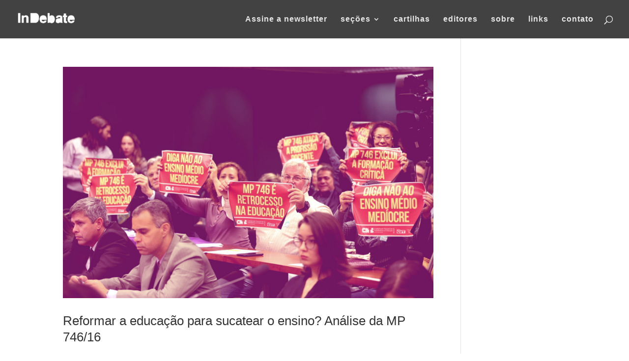

--- FILE ---
content_type: text/html; charset=UTF-8
request_url: http://indebate.indisciplinar.com/category/golpe/page/2/
body_size: 14528
content:
<!DOCTYPE html>
<html lang="pt-BR">
<head>
	<meta charset="UTF-8" />
<meta http-equiv="X-UA-Compatible" content="IE=edge">
	<link rel="pingback" href="http://indebate.indisciplinar.com/xmlrpc.php" />

	<script type="text/javascript">
		document.documentElement.className = 'js';
	</script>

	<title>Golpe | InDebate</title>
<link rel="preconnect" href="https://fonts.gstatic.com" crossorigin /><meta name='robots' content='max-image-preview:large' />
<script type="text/javascript">
			let jqueryParams=[],jQuery=function(r){return jqueryParams=[...jqueryParams,r],jQuery},$=function(r){return jqueryParams=[...jqueryParams,r],$};window.jQuery=jQuery,window.$=jQuery;let customHeadScripts=!1;jQuery.fn=jQuery.prototype={},$.fn=jQuery.prototype={},jQuery.noConflict=function(r){if(window.jQuery)return jQuery=window.jQuery,$=window.jQuery,customHeadScripts=!0,jQuery.noConflict},jQuery.ready=function(r){jqueryParams=[...jqueryParams,r]},$.ready=function(r){jqueryParams=[...jqueryParams,r]},jQuery.load=function(r){jqueryParams=[...jqueryParams,r]},$.load=function(r){jqueryParams=[...jqueryParams,r]},jQuery.fn.ready=function(r){jqueryParams=[...jqueryParams,r]},$.fn.ready=function(r){jqueryParams=[...jqueryParams,r]};</script><link rel="alternate" type="application/rss+xml" title="Feed para InDebate &raquo;" href="http://indebate.indisciplinar.com/feed/" />
<link rel="alternate" type="application/rss+xml" title="Feed de comentários para InDebate &raquo;" href="http://indebate.indisciplinar.com/comments/feed/" />
<link rel="alternate" type="application/rss+xml" title="Feed de categoria para InDebate &raquo; Golpe" href="http://indebate.indisciplinar.com/category/golpe/feed/" />
<meta content="Divi v.4.21.2" name="generator"/><style id='wp-block-library-theme-inline-css' type='text/css'>
.wp-block-audio figcaption{color:#555;font-size:13px;text-align:center}.is-dark-theme .wp-block-audio figcaption{color:hsla(0,0%,100%,.65)}.wp-block-audio{margin:0 0 1em}.wp-block-code{border:1px solid #ccc;border-radius:4px;font-family:Menlo,Consolas,monaco,monospace;padding:.8em 1em}.wp-block-embed figcaption{color:#555;font-size:13px;text-align:center}.is-dark-theme .wp-block-embed figcaption{color:hsla(0,0%,100%,.65)}.wp-block-embed{margin:0 0 1em}.blocks-gallery-caption{color:#555;font-size:13px;text-align:center}.is-dark-theme .blocks-gallery-caption{color:hsla(0,0%,100%,.65)}.wp-block-image figcaption{color:#555;font-size:13px;text-align:center}.is-dark-theme .wp-block-image figcaption{color:hsla(0,0%,100%,.65)}.wp-block-image{margin:0 0 1em}.wp-block-pullquote{border-bottom:4px solid;border-top:4px solid;color:currentColor;margin-bottom:1.75em}.wp-block-pullquote cite,.wp-block-pullquote footer,.wp-block-pullquote__citation{color:currentColor;font-size:.8125em;font-style:normal;text-transform:uppercase}.wp-block-quote{border-left:.25em solid;margin:0 0 1.75em;padding-left:1em}.wp-block-quote cite,.wp-block-quote footer{color:currentColor;font-size:.8125em;font-style:normal;position:relative}.wp-block-quote.has-text-align-right{border-left:none;border-right:.25em solid;padding-left:0;padding-right:1em}.wp-block-quote.has-text-align-center{border:none;padding-left:0}.wp-block-quote.is-large,.wp-block-quote.is-style-large,.wp-block-quote.is-style-plain{border:none}.wp-block-search .wp-block-search__label{font-weight:700}.wp-block-search__button{border:1px solid #ccc;padding:.375em .625em}:where(.wp-block-group.has-background){padding:1.25em 2.375em}.wp-block-separator.has-css-opacity{opacity:.4}.wp-block-separator{border:none;border-bottom:2px solid;margin-left:auto;margin-right:auto}.wp-block-separator.has-alpha-channel-opacity{opacity:1}.wp-block-separator:not(.is-style-wide):not(.is-style-dots){width:100px}.wp-block-separator.has-background:not(.is-style-dots){border-bottom:none;height:1px}.wp-block-separator.has-background:not(.is-style-wide):not(.is-style-dots){height:2px}.wp-block-table{margin:0 0 1em}.wp-block-table td,.wp-block-table th{word-break:normal}.wp-block-table figcaption{color:#555;font-size:13px;text-align:center}.is-dark-theme .wp-block-table figcaption{color:hsla(0,0%,100%,.65)}.wp-block-video figcaption{color:#555;font-size:13px;text-align:center}.is-dark-theme .wp-block-video figcaption{color:hsla(0,0%,100%,.65)}.wp-block-video{margin:0 0 1em}.wp-block-template-part.has-background{margin-bottom:0;margin-top:0;padding:1.25em 2.375em}
</style>
<style id='global-styles-inline-css' type='text/css'>
body{--wp--preset--color--black: #000000;--wp--preset--color--cyan-bluish-gray: #abb8c3;--wp--preset--color--white: #ffffff;--wp--preset--color--pale-pink: #f78da7;--wp--preset--color--vivid-red: #cf2e2e;--wp--preset--color--luminous-vivid-orange: #ff6900;--wp--preset--color--luminous-vivid-amber: #fcb900;--wp--preset--color--light-green-cyan: #7bdcb5;--wp--preset--color--vivid-green-cyan: #00d084;--wp--preset--color--pale-cyan-blue: #8ed1fc;--wp--preset--color--vivid-cyan-blue: #0693e3;--wp--preset--color--vivid-purple: #9b51e0;--wp--preset--gradient--vivid-cyan-blue-to-vivid-purple: linear-gradient(135deg,rgba(6,147,227,1) 0%,rgb(155,81,224) 100%);--wp--preset--gradient--light-green-cyan-to-vivid-green-cyan: linear-gradient(135deg,rgb(122,220,180) 0%,rgb(0,208,130) 100%);--wp--preset--gradient--luminous-vivid-amber-to-luminous-vivid-orange: linear-gradient(135deg,rgba(252,185,0,1) 0%,rgba(255,105,0,1) 100%);--wp--preset--gradient--luminous-vivid-orange-to-vivid-red: linear-gradient(135deg,rgba(255,105,0,1) 0%,rgb(207,46,46) 100%);--wp--preset--gradient--very-light-gray-to-cyan-bluish-gray: linear-gradient(135deg,rgb(238,238,238) 0%,rgb(169,184,195) 100%);--wp--preset--gradient--cool-to-warm-spectrum: linear-gradient(135deg,rgb(74,234,220) 0%,rgb(151,120,209) 20%,rgb(207,42,186) 40%,rgb(238,44,130) 60%,rgb(251,105,98) 80%,rgb(254,248,76) 100%);--wp--preset--gradient--blush-light-purple: linear-gradient(135deg,rgb(255,206,236) 0%,rgb(152,150,240) 100%);--wp--preset--gradient--blush-bordeaux: linear-gradient(135deg,rgb(254,205,165) 0%,rgb(254,45,45) 50%,rgb(107,0,62) 100%);--wp--preset--gradient--luminous-dusk: linear-gradient(135deg,rgb(255,203,112) 0%,rgb(199,81,192) 50%,rgb(65,88,208) 100%);--wp--preset--gradient--pale-ocean: linear-gradient(135deg,rgb(255,245,203) 0%,rgb(182,227,212) 50%,rgb(51,167,181) 100%);--wp--preset--gradient--electric-grass: linear-gradient(135deg,rgb(202,248,128) 0%,rgb(113,206,126) 100%);--wp--preset--gradient--midnight: linear-gradient(135deg,rgb(2,3,129) 0%,rgb(40,116,252) 100%);--wp--preset--font-size--small: 13px;--wp--preset--font-size--medium: 20px;--wp--preset--font-size--large: 36px;--wp--preset--font-size--x-large: 42px;--wp--preset--spacing--20: 0.44rem;--wp--preset--spacing--30: 0.67rem;--wp--preset--spacing--40: 1rem;--wp--preset--spacing--50: 1.5rem;--wp--preset--spacing--60: 2.25rem;--wp--preset--spacing--70: 3.38rem;--wp--preset--spacing--80: 5.06rem;--wp--preset--shadow--natural: 6px 6px 9px rgba(0, 0, 0, 0.2);--wp--preset--shadow--deep: 12px 12px 50px rgba(0, 0, 0, 0.4);--wp--preset--shadow--sharp: 6px 6px 0px rgba(0, 0, 0, 0.2);--wp--preset--shadow--outlined: 6px 6px 0px -3px rgba(255, 255, 255, 1), 6px 6px rgba(0, 0, 0, 1);--wp--preset--shadow--crisp: 6px 6px 0px rgba(0, 0, 0, 1);}body { margin: 0;--wp--style--global--content-size: 823px;--wp--style--global--wide-size: 1080px; }.wp-site-blocks > .alignleft { float: left; margin-right: 2em; }.wp-site-blocks > .alignright { float: right; margin-left: 2em; }.wp-site-blocks > .aligncenter { justify-content: center; margin-left: auto; margin-right: auto; }:where(.is-layout-flex){gap: 0.5em;}:where(.is-layout-grid){gap: 0.5em;}body .is-layout-flow > .alignleft{float: left;margin-inline-start: 0;margin-inline-end: 2em;}body .is-layout-flow > .alignright{float: right;margin-inline-start: 2em;margin-inline-end: 0;}body .is-layout-flow > .aligncenter{margin-left: auto !important;margin-right: auto !important;}body .is-layout-constrained > .alignleft{float: left;margin-inline-start: 0;margin-inline-end: 2em;}body .is-layout-constrained > .alignright{float: right;margin-inline-start: 2em;margin-inline-end: 0;}body .is-layout-constrained > .aligncenter{margin-left: auto !important;margin-right: auto !important;}body .is-layout-constrained > :where(:not(.alignleft):not(.alignright):not(.alignfull)){max-width: var(--wp--style--global--content-size);margin-left: auto !important;margin-right: auto !important;}body .is-layout-constrained > .alignwide{max-width: var(--wp--style--global--wide-size);}body .is-layout-flex{display: flex;}body .is-layout-flex{flex-wrap: wrap;align-items: center;}body .is-layout-flex > *{margin: 0;}body .is-layout-grid{display: grid;}body .is-layout-grid > *{margin: 0;}body{padding-top: 0px;padding-right: 0px;padding-bottom: 0px;padding-left: 0px;}a:where(:not(.wp-element-button)){text-decoration: underline;}.wp-element-button, .wp-block-button__link{background-color: #32373c;border-width: 0;color: #fff;font-family: inherit;font-size: inherit;line-height: inherit;padding: calc(0.667em + 2px) calc(1.333em + 2px);text-decoration: none;}.has-black-color{color: var(--wp--preset--color--black) !important;}.has-cyan-bluish-gray-color{color: var(--wp--preset--color--cyan-bluish-gray) !important;}.has-white-color{color: var(--wp--preset--color--white) !important;}.has-pale-pink-color{color: var(--wp--preset--color--pale-pink) !important;}.has-vivid-red-color{color: var(--wp--preset--color--vivid-red) !important;}.has-luminous-vivid-orange-color{color: var(--wp--preset--color--luminous-vivid-orange) !important;}.has-luminous-vivid-amber-color{color: var(--wp--preset--color--luminous-vivid-amber) !important;}.has-light-green-cyan-color{color: var(--wp--preset--color--light-green-cyan) !important;}.has-vivid-green-cyan-color{color: var(--wp--preset--color--vivid-green-cyan) !important;}.has-pale-cyan-blue-color{color: var(--wp--preset--color--pale-cyan-blue) !important;}.has-vivid-cyan-blue-color{color: var(--wp--preset--color--vivid-cyan-blue) !important;}.has-vivid-purple-color{color: var(--wp--preset--color--vivid-purple) !important;}.has-black-background-color{background-color: var(--wp--preset--color--black) !important;}.has-cyan-bluish-gray-background-color{background-color: var(--wp--preset--color--cyan-bluish-gray) !important;}.has-white-background-color{background-color: var(--wp--preset--color--white) !important;}.has-pale-pink-background-color{background-color: var(--wp--preset--color--pale-pink) !important;}.has-vivid-red-background-color{background-color: var(--wp--preset--color--vivid-red) !important;}.has-luminous-vivid-orange-background-color{background-color: var(--wp--preset--color--luminous-vivid-orange) !important;}.has-luminous-vivid-amber-background-color{background-color: var(--wp--preset--color--luminous-vivid-amber) !important;}.has-light-green-cyan-background-color{background-color: var(--wp--preset--color--light-green-cyan) !important;}.has-vivid-green-cyan-background-color{background-color: var(--wp--preset--color--vivid-green-cyan) !important;}.has-pale-cyan-blue-background-color{background-color: var(--wp--preset--color--pale-cyan-blue) !important;}.has-vivid-cyan-blue-background-color{background-color: var(--wp--preset--color--vivid-cyan-blue) !important;}.has-vivid-purple-background-color{background-color: var(--wp--preset--color--vivid-purple) !important;}.has-black-border-color{border-color: var(--wp--preset--color--black) !important;}.has-cyan-bluish-gray-border-color{border-color: var(--wp--preset--color--cyan-bluish-gray) !important;}.has-white-border-color{border-color: var(--wp--preset--color--white) !important;}.has-pale-pink-border-color{border-color: var(--wp--preset--color--pale-pink) !important;}.has-vivid-red-border-color{border-color: var(--wp--preset--color--vivid-red) !important;}.has-luminous-vivid-orange-border-color{border-color: var(--wp--preset--color--luminous-vivid-orange) !important;}.has-luminous-vivid-amber-border-color{border-color: var(--wp--preset--color--luminous-vivid-amber) !important;}.has-light-green-cyan-border-color{border-color: var(--wp--preset--color--light-green-cyan) !important;}.has-vivid-green-cyan-border-color{border-color: var(--wp--preset--color--vivid-green-cyan) !important;}.has-pale-cyan-blue-border-color{border-color: var(--wp--preset--color--pale-cyan-blue) !important;}.has-vivid-cyan-blue-border-color{border-color: var(--wp--preset--color--vivid-cyan-blue) !important;}.has-vivid-purple-border-color{border-color: var(--wp--preset--color--vivid-purple) !important;}.has-vivid-cyan-blue-to-vivid-purple-gradient-background{background: var(--wp--preset--gradient--vivid-cyan-blue-to-vivid-purple) !important;}.has-light-green-cyan-to-vivid-green-cyan-gradient-background{background: var(--wp--preset--gradient--light-green-cyan-to-vivid-green-cyan) !important;}.has-luminous-vivid-amber-to-luminous-vivid-orange-gradient-background{background: var(--wp--preset--gradient--luminous-vivid-amber-to-luminous-vivid-orange) !important;}.has-luminous-vivid-orange-to-vivid-red-gradient-background{background: var(--wp--preset--gradient--luminous-vivid-orange-to-vivid-red) !important;}.has-very-light-gray-to-cyan-bluish-gray-gradient-background{background: var(--wp--preset--gradient--very-light-gray-to-cyan-bluish-gray) !important;}.has-cool-to-warm-spectrum-gradient-background{background: var(--wp--preset--gradient--cool-to-warm-spectrum) !important;}.has-blush-light-purple-gradient-background{background: var(--wp--preset--gradient--blush-light-purple) !important;}.has-blush-bordeaux-gradient-background{background: var(--wp--preset--gradient--blush-bordeaux) !important;}.has-luminous-dusk-gradient-background{background: var(--wp--preset--gradient--luminous-dusk) !important;}.has-pale-ocean-gradient-background{background: var(--wp--preset--gradient--pale-ocean) !important;}.has-electric-grass-gradient-background{background: var(--wp--preset--gradient--electric-grass) !important;}.has-midnight-gradient-background{background: var(--wp--preset--gradient--midnight) !important;}.has-small-font-size{font-size: var(--wp--preset--font-size--small) !important;}.has-medium-font-size{font-size: var(--wp--preset--font-size--medium) !important;}.has-large-font-size{font-size: var(--wp--preset--font-size--large) !important;}.has-x-large-font-size{font-size: var(--wp--preset--font-size--x-large) !important;}
.wp-block-navigation a:where(:not(.wp-element-button)){color: inherit;}
:where(.wp-block-post-template.is-layout-flex){gap: 1.25em;}:where(.wp-block-post-template.is-layout-grid){gap: 1.25em;}
:where(.wp-block-columns.is-layout-flex){gap: 2em;}:where(.wp-block-columns.is-layout-grid){gap: 2em;}
.wp-block-pullquote{font-size: 1.5em;line-height: 1.6;}
</style>
<link rel='stylesheet' id='divi-style-css' href='http://indebate.indisciplinar.com/wp-content/themes/Divi/style-static.min.css?ver=4.21.2' type='text/css' media='all' />
<link rel="https://api.w.org/" href="http://indebate.indisciplinar.com/wp-json/" /><link rel="alternate" type="application/json" href="http://indebate.indisciplinar.com/wp-json/wp/v2/categories/20" /><link rel="EditURI" type="application/rsd+xml" title="RSD" href="http://indebate.indisciplinar.com/xmlrpc.php?rsd" />
<meta name="generator" content="WordPress 6.3.7" />
<meta name="viewport" content="width=device-width, initial-scale=1.0, maximum-scale=1.0, user-scalable=0" /><link rel="icon" href="http://indebate.indisciplinar.com/wp-content/uploads/2017/02/FavIcon-2.png" sizes="32x32" />
<link rel="icon" href="http://indebate.indisciplinar.com/wp-content/uploads/2017/02/FavIcon-2.png" sizes="192x192" />
<link rel="apple-touch-icon" href="http://indebate.indisciplinar.com/wp-content/uploads/2017/02/FavIcon-2.png" />
<meta name="msapplication-TileImage" content="http://indebate.indisciplinar.com/wp-content/uploads/2017/02/FavIcon-2.png" />
<link rel="stylesheet" id="et-divi-customizer-global-cached-inline-styles" href="http://indebate.indisciplinar.com/wp-content/et-cache/global/et-divi-customizer-global.min.css?ver=1768604910" /></head>
<body class="archive paged category category-golpe category-20 paged-2 category-paged-2 et_pb_button_helper_class et_fullwidth_nav et_fixed_nav et_show_nav et_primary_nav_dropdown_animation_expand et_secondary_nav_dropdown_animation_fade et_header_style_left et_pb_footer_columns4 et_cover_background et_pb_gutter osx et_pb_gutters3 et_pb_pagebuilder_layout et_right_sidebar et_divi_theme et-db">
	<div id="page-container">

	
	
			<header id="main-header" data-height-onload="63">
			<div class="container clearfix et_menu_container">
							<div class="logo_container">
					<span class="logo_helper"></span>
					<a href="http://indebate.indisciplinar.com/">
						<img src="http://indebate.indisciplinar.com/wp-content/uploads/2017/02/Logo140px_White.png" width="140" height="58" alt="InDebate" id="logo" data-height-percentage="62" />
					</a>
				</div>
							<div id="et-top-navigation" data-height="63" data-fixed-height="40">
											<nav id="top-menu-nav">
						<ul id="top-menu" class="nav"><li id="menu-item-596" class="menu-item menu-item-type-post_type menu-item-object-page menu-item-596"><a href="http://indebate.indisciplinar.com/assine/">Assine a newsletter</a></li>
<li id="menu-item-237" class="menu-item menu-item-type-custom menu-item-object-custom menu-item-has-children menu-item-237"><a href="#sessões">seções</a>
<ul class="sub-menu">
	<li id="menu-item-634" class="menu-item menu-item-type-post_type menu-item-object-page menu-item-634"><a href="http://indebate.indisciplinar.com/cultura-e-territorio/">Cultura e Território</a></li>
	<li id="menu-item-633" class="menu-item menu-item-type-post_type menu-item-object-page menu-item-633"><a href="http://indebate.indisciplinar.com/feminismo/">Feminismo</a></li>
	<li id="menu-item-632" class="menu-item menu-item-type-post_type menu-item-object-page menu-item-632"><a href="http://indebate.indisciplinar.com/financeirizacao/">Financeirização</a></li>
	<li id="menu-item-631" class="menu-item menu-item-type-post_type menu-item-object-page menu-item-631"><a href="http://indebate.indisciplinar.com/gentrificacao/">Gentrificação</a></li>
	<li id="menu-item-630" class="menu-item menu-item-type-post_type menu-item-object-page menu-item-630"><a href="http://indebate.indisciplinar.com/golpe/">Golpe</a></li>
	<li id="menu-item-629" class="menu-item menu-item-type-post_type menu-item-object-page menu-item-629"><a href="http://indebate.indisciplinar.com/ocupacoes/">Ocupações</a></li>
	<li id="menu-item-628" class="menu-item menu-item-type-post_type menu-item-object-page menu-item-628"><a href="http://indebate.indisciplinar.com/politicas-neoliberais/">Políticas neoliberais</a></li>
	<li id="menu-item-627" class="menu-item menu-item-type-post_type menu-item-object-page menu-item-627"><a href="http://indebate.indisciplinar.com/resistencias/">Resistências</a></li>
	<li id="menu-item-626" class="menu-item menu-item-type-post_type menu-item-object-page menu-item-626"><a href="http://indebate.indisciplinar.com/urbanismo-neoliberal/">Urbanismo neoliberal</a></li>
</ul>
</li>
<li id="menu-item-288" class="menu-item menu-item-type-post_type menu-item-object-page menu-item-288"><a href="http://indebate.indisciplinar.com/cartilhas/">cartilhas</a></li>
<li id="menu-item-58" class="menu-item menu-item-type-post_type menu-item-object-page menu-item-58"><a href="http://indebate.indisciplinar.com/debate/">editores</a></li>
<li id="menu-item-57" class="menu-item menu-item-type-post_type menu-item-object-page menu-item-57"><a href="http://indebate.indisciplinar.com/sobre/">sobre</a></li>
<li id="menu-item-319" class="menu-item menu-item-type-custom menu-item-object-custom menu-item-319"><a href="#links">links</a></li>
<li id="menu-item-56" class="menu-item menu-item-type-post_type menu-item-object-page menu-item-56"><a href="http://indebate.indisciplinar.com/contato/">contato</a></li>
</ul>						</nav>
					
					
					
											<div id="et_top_search">
							<span id="et_search_icon"></span>
						</div>
					
					<div id="et_mobile_nav_menu">
				<div class="mobile_nav closed">
					<span class="select_page">Escolha uma Página</span>
					<span class="mobile_menu_bar mobile_menu_bar_toggle"></span>
				</div>
			</div>				</div> <!-- #et-top-navigation -->
			</div> <!-- .container -->
						<div class="et_search_outer">
				<div class="container et_search_form_container">
					<form role="search" method="get" class="et-search-form" action="http://indebate.indisciplinar.com/">
					<input type="search" class="et-search-field" placeholder="Pesquisar &hellip;" value="" name="s" title="Pesquisar por:" />					</form>
					<span class="et_close_search_field"></span>
				</div>
			</div>
					</header> <!-- #main-header -->
			<div id="et-main-area">
	
<div id="main-content">
	<div class="container">
		<div id="content-area" class="clearfix">
			<div id="left-area">
		
					<article id="post-328" class="et_pb_post post-328 post type-post status-publish format-standard has-post-thumbnail hentry category-golpe category-ensino-e-neoliberalismo">

											<a class="entry-featured-image-url" href="http://indebate.indisciplinar.com/2017/03/27/reformar-a-educacao-para-sucatear-o-ensino-analise-da-mp-74616/">
								<img src="http://indebate.indisciplinar.com/wp-content/uploads/2017/03/Fábio-Rodrigues-Pozebom-Agencia-Brasil_Capa-1080x675.jpg" alt="Reformar a educação para sucatear o ensino? Análise da MP 746/16" class="" width="1080" height="675" />							</a>
					
															<h2 class="entry-title"><a href="http://indebate.indisciplinar.com/2017/03/27/reformar-a-educacao-para-sucatear-o-ensino-analise-da-mp-74616/">Reformar a educação para sucatear o ensino? Análise da MP 746/16</a></h2>
					
					<p class="post-meta"><span class="published">27 mar, 2017</span> | <a href="http://indebate.indisciplinar.com/category/golpe/" rel="category tag">Golpe</a>, <a href="http://indebate.indisciplinar.com/category/ensino-e-neoliberalismo/" rel="category tag">Politicas neoliberais</a></p><p><div class="et_pb_section et_pb_section_0 et_pb_fullwidth_section et_section_regular" >
				
				
				
				
				
				
				<div class="et_pb_module et_pb_fullwidth_slider_0 et_hover_enabled et_pb_slider et_pb_slider_no_arrows et_pb_slider_no_pagination et_pb_slider_parallax">
				<div class="et_pb_slides">
					 <div class="et_pb_slide et_pb_slide_0 et_pb_section_parallax et_pb_bg_layout_dark et_pb_media_alignment_center et-pb-active-slide" data-slide-id="et_pb_slide_0">
				<span class="et_parallax_bg_wrap"><span
						class="et_parallax_bg et_pb_parallax_css"
						style="background-image: url(http://indebate.indisciplinar.com/wp-content/uploads/2017/03/Fábio-Rodrigues-Pozebom-Agencia-Brasil_Capa.jpg);"
					></span></span>
				
				<div class="et_pb_container clearfix">
					<div class="et_pb_slider_container_inner">
						
						<div class="et_pb_slide_description">
							<h2 class="et_pb_slide_title">Reformar a educação para sucatear o ensino? Análise da MP 746/16</h2><div class="et_pb_slide_content"> </div>
							
						</div>
					</div>
				</div>
				
				
				
			</div>
			 
				</div>
				
			</div>
			
				
				
			</div><div class="et_pb_section et_pb_section_1 et_section_regular" >
				
				
				
				
				
				
				<div class="et_pb_row et_pb_row_0">
				<div class="et_pb_column et_pb_column_2_3 et_pb_column_0  et_pb_css_mix_blend_mode_passthrough">
				
				
				
				
				<div class="et_pb_module et_pb_text et_pb_text_0  et_pb_text_align_left et_pb_bg_layout_light">
				
				
				
				
				<div class="et_pb_text_inner"><h3><em>A MP do Ensino Médio traz uma falsa promessa de liberdade para os alunos ao admitir escolas que ofereçam poucos conteúdos e complementem a formação com PPPs.</em></h3></div>
			</div>
			</div><div class="et_pb_column et_pb_column_1_3 et_pb_column_1  et_pb_css_mix_blend_mode_passthrough et-last-child">
				
				
				
				
				<div class="et_pb_module et_pb_text et_pb_text_1  et_pb_text_align_left et_pb_bg_layout_light">
				
				
				
				
				<div class="et_pb_text_inner"><h6>Imagem de capa por<br />
Fábio Rodrigues Pozebom &#8211; Agencia Brasil</h6></div>
			</div><ul class="et_pb_module et_pb_social_media_follow et_pb_social_media_follow_0 clearfix  et_pb_bg_layout_light has_follow_button">
				
				
				
				
				 <li
            class='et_pb_social_media_follow_network_0 et_pb_social_icon et_pb_social_network_link  et-social-facebook'><a
              href='https://www.facebook.com/InDebate-1007980152650793/'
              class='icon et_pb_with_border'
              title='Siga em Facebook'
               target="_blank"><span
                class='et_pb_social_media_follow_network_name'
                aria-hidden='true'
                >Seguir</span></a><a href="https://www.facebook.com/InDebate-1007980152650793/" class="follow_button" title="Facebook" target="_blank">Seguir</a></li> 
			</ul>
			</div>
				
				
				
				
			</div><div class="et_pb_row et_pb_row_1">
				<div class="et_pb_column et_pb_column_2_3 et_pb_column_2  et_pb_css_mix_blend_mode_passthrough">
				
				
				
				
				<div class="et_pb_module et_pb_text et_pb_text_2  et_pb_text_align_left et_pb_bg_layout_light">
				
				
				
				
				<div class="et_pb_text_inner"><p><span style="font-weight: 400;">No último dia 16/02, o presidente não eleito sancionou a Medida Provisória 746/16, que trata da reforma do ensino médio, projeto de sua autoria. Apesar de o tema estar sendo debatido, a falta de informação sobre as leis que regem o cotidiano escolar leva a considerações equivocadas que seguem sendo veiculadas pela imprensa tradicional e impedem as reflexões necessárias sobre a falta de legitimidade da medida. Para que um debate sério seja conduzido, é preciso que estejamos cientes do </span><span style="font-weight: 400;">Projeto de Lei elaborado por uma Comissão Especial destinada a promover Estudos e Proposições para a Reformulação do Ensino Médio, presidida pelo deputado Reginaldo Lopes (PT-MG), que se reunia desde 2012. </span><span style="font-weight: 400;">Pensando nisso, publicaremos aqui uma série de três textos[1] que debatem a questão, focando, respectivamente, na análise das propostas apresentadas na MP, nos problemas de financeirização e na crítica ao instrumento legal empregado.</span></p>
<p><span style="font-weight: 400;">Afinal, para debater as mudanças da Medida Provisória, precisamos, primeiramente, entender como está estruturado o curriculum</span> <span style="font-weight: 400;">do ensino médio atual, a partir da<a href="http://www.planalto.gov.br/ccivil_03/Leis/L9394.htm"> Lei de Diretrizes e Bases para a educação (LDB)</a></span><span style="font-weight: 400;">. A Lei, de 1996, opta por trabalhar com bases curriculares abrangentes, apostando na autonomia das escolas como fundamental para uma educação democrática. Isso significa que a LDB não determina quais disciplinas deverão ser ofertadas pela escola e trata apenas de alguns conteúdos obrigatórios. Assim, ela afirma que “os conteúdos oferecidos pela escola devem abranger, obrigatoriamente, os estudos de língua portuguesa e da matemática, o conhecimento do mundo físico e natural e da realidade social e política, especialmente do Brasil” (Art.26 LDB).</span></p>
<p>Ao distinguir conteúdo e disciplina, a LDB pressupõe que não é necessário que a escola tenha uma matéria chamada matemática, por exemplo, mas que a linguagem matemática seja ensinada na grade escolar. A esse texto bastante abrangente, foram somadas duas leis: Lei 11.161, de 2005, que determinou a obrigatoriedade de ensino de uma língua estrangeira na escola, sendo o espanhol de oferta obrigatória e matrícula facultativa pelo aluno, e a Lei 11.684, de 2008, que versa sobre a obrigatoriedade de matrícula de todos os alunos em sociologia e filosofia.</p>
<p><span style="font-weight: 400;">Mas sabemos que mesmo com um curriculum tão flexível, as escolas seguem um padrão bastante parecido, ofertando um modelo quase exclusivo de educação organizado por cerca de 13 matérias obrigatórias para todos os alunos. A razão para isso é histórica e justificada pelo hábito: seguimos um modelo escolar antigo, pelo qual diversas gerações têm sido formadas, ignorando pesquisas mais recentes na área de pedagogia. Temos leis determinando a obrigatoriedade de espanhol, filosofia e sociologia na escola justamente porque esses conteúdos não estão tradicionalmente inseridos no curriculum e por isso não costumavam ser ofertados. O debate sobre a reforma no ensino médio &#8211; </span><span style="font-weight: 400;">encerrado pela decisão arbitrária de uma medida provisória &#8211;</span><span style="font-weight: 400;"> acompanhava o desejo de tornar a escola mais dinâmica, democrática e justa e pensar em um modelo selecionado por pesquisadores da área e não mantido por razões tradicionais.</span></p>
<p><span style="font-weight: 400;">Porém, à </span><span style="font-weight: 400;">proposta de lei que estava sendo debatida por educadores</span><span style="font-weight: 400;">, organizou-se uma medida provisória feita por pessoas não afeitas ao tema da educação e que parecem se importar pouco com a qualidade das escolas. Com isso, a reforma do ensino médio, elaborada por um presidente golpista e um ministro da educação que se diz administrador, define que 60% do curriculum será ocupado por conteúdos obrigatórios (português, matemática, inglês, artes, educação física, sociologia e filosofia) e 40% ficará a critério dos alunos, sem sabermos bem quais opções serão dadas a ele.</span></p>
<p><span style="font-weight: 400;"><a href="http://portal.mec.gov.br/index.php?option=com_docman&amp;view=download&amp;alias=48601-mp-746-ensino-medio-link-pdf&amp;category_slug=setembro-2016-pdf&amp;Itemid=30192">O texto da MP</a></span><span style="font-weight: 400;"> é excessivamente sucinto, mas indica que os estudantes deverão escolher entre um de cinco percursos: linguagens, matemática, ciências da natureza, ciências humanas e formação técnica e profissional. A lei não determina, contudo, quantas dessas áreas deverão ser oferecidas pela escola e provavelmente o sucateamento acontecerá pela legitimidade de uma escola oferecer apenas uma ou duas delas &#8211; um exemplo: o percurso de linguagens está totalmente coberto pelas obrigatórias, já que ele é composto de língua portuguesa, inglês, artes e educação física. Nesse caso, a escola poderia não oferecer mais nenhuma disciplina? E que tipo de liberdade é garantida ao estudante se a escola onde ele está matriculado só garante uma opção de formação?</span></p></div>
			</div>
			</div><div class="et_pb_column et_pb_column_1_3 et_pb_column_3  et_pb_css_mix_blend_mode_passthrough et-last-child">
				
				
				
				
				<div class="et_pb_module et_pb_text et_pb_text_3  et_pb_text_align_left et_pb_bg_layout_light">
				
				
				
				
				<div class="et_pb_text_inner"><h6><strong>[1]</strong> Leia mais sobre a MP do ensino médio no InDebate:<br />
<a href="http://indebate.indisciplinar.com/2017/03/28/o-neoliberalismo-determinando-a-dinamica-escolar/"><strong>O neoliberalismo determinando a dinâmica escolar<br />
</strong><em>http://indebate.indisciplinar.com/2017/03/28/o-neoliberalismo-determinando-a-dinamica-escolar/</em></a><strong><br />
</strong></h6></div>
			</div>
			</div>
				
				
				
				
			</div><div class="et_pb_row et_pb_row_2">
				<div class="et_pb_column et_pb_column_2_3 et_pb_column_4  et_pb_css_mix_blend_mode_passthrough">
				
				
				
				
				<div class="et_pb_module et_pb_image et_pb_image_0">
				
				
				
				
				<span class="et_pb_image_wrap "><img decoding="async" src="http://indebate.indisciplinar.com/wp-content/uploads/2017/03/Infográfico1-1.png" alt="" title="" /></span>
			</div><div class="et_pb_module et_pb_text et_pb_text_4  et_pb_text_align_left et_pb_bg_layout_light">
				
				
				
				
				<div class="et_pb_text_inner"><blockquote>
<h3><b>Falsa ideia de liberdade:<br />
as escolas poderão oferecer uma única formação, impossibilitando que o estudante defina sua trajetória</b>.</h3>
</blockquote></div>
			</div><div class="et_pb_module et_pb_text et_pb_text_5  et_pb_text_align_left et_pb_bg_layout_light">
				
				
				
				
				<div class="et_pb_text_inner"><p><a href="http://indebate.indisciplinar.com/2017/03/28/o-neoliberalismo-determinando-a-dinamica-escolar/">Além disso, pela MP, ao mesmo tempo em que cai o número de disciplinas obrigatórias, aumenta-se a carga horária, que passará, gradativamente, de 800 para 1400 horas</a>. Não parece contraditório isso ser feito pelo mesmo governo que congela os investimentos em educação pelos próximos 20 anos com a PEC 241/55?</p>
<p>A ênfase do governo nos benefícios de se oferecer a educação técnica junto ao ensino médio (o que seria, a princípio, apenas um de cinco percursos possíveis para os estudantes) aponta para a noção de que o ensino médio deve funcionar como um preparatório para o mercado de trabalho, substituindo o caráter crítico da educação por uma formação tecnicista que objetiva a integração do jovem na sociedade.<a href="http://www2.camara.leg.br/legin/fed/medpro/2016/medidaprovisoria-746-22-setembro-2016-783654-exposicaodemotivos-151127-pe.html"> Na justificativa que o governo enviou para o Congresso</a>, diversos pontos chamam atenção para o diálogo da escola com o setor produtivo. Na desprezível entrevista de Temer para o Roda Viva (que, sabemos, tinha a única intenção de promover suas medidas), ele disse sobre a MP: “Estamos voltando a um passado extremamente útil”, referindo-se à divisão entre o ensino clássico e o científico, modelo de quando era estudante.</p>
<blockquote>
<h3><strong> Não há dúvidas de que tal reforma vem como uma resposta aos anos de investimento na educação pública federal e na transformação das universidades do Brasil.</strong></h3>
</blockquote>
<p><span style="font-weight: 400;">Temer vê como um ponto positivo de sua reforma a separação entre dois grupos de estudantes no Brasil: os que terão acesso a uma educação privada de qualidade e os que ficarão à mercê de escolas sucateadas, </span><span style="font-weight: 400;"><a href="http://indebate.indisciplinar.com/2017/03/28/o-neoliberalismo-determinando-a-dinamica-escolar/">organizadas a partir de parcerias com empresas</a> </span><span style="font-weight: 400;">com o objetivo de formar uma massa proletária já inserida no mercado. Não há dúvidas de que tal reforma vem como uma resposta aos anos de investimento na educação pública federal e na transformação das universidades do Brasil. Dando aos estudantes do ensino médio apenas a opção de se formar para o trabalho e excluindo-os assim da universidade, o governo assegura a tranquilidade da elite brasileira, que tanto se desesperava com as mínimas possibilidades de mobilidade social que víamos acontecer no país.<br />
</span></p></div>
			</div>
			</div><div class="et_pb_column et_pb_column_1_3 et_pb_column_5  et_pb_css_mix_blend_mode_passthrough et-last-child et_pb_column_empty">
				
				
				
				
				
			</div>
				
				
				
				
			</div><div class="et_pb_row et_pb_row_3">
				<div class="et_pb_column et_pb_column_1_4 et_pb_column_6  et_pb_css_mix_blend_mode_passthrough">
				
				
				
				
				<div class="et_pb_module et_pb_image et_pb_image_1">
				
				
				
				
				<span class="et_pb_image_wrap "><img decoding="async" src="http://indebate.indisciplinar.com/wp-content/uploads/2017/03/Sem-Título-2.png" alt="" title="" /></span>
			</div><div class="et_pb_module et_pb_team_member et_pb_team_member_0 clearfix  et_pb_bg_layout_light et_pb_team_member_no_image">
				
				
				
				
				
				<div class="et_pb_team_member_description">
					<h4 class="et_pb_module_header">Fernanda Dusse</h4>
					
					<div><h5>Professora do CEFET-MG, cursa doutorado em Literatura Comparada na UFMG, com enfoque em literaturas contemporâneas e a relação entre estética, ética e política.<br />
<strong>fernandadusse@gmail.com</strong></h5></div>
					
				</div>
			</div><div class="et_pb_module et_pb_image et_pb_image_2">
				
				
				
				
				<span class="et_pb_image_wrap "><img decoding="async" src="http://indebate.indisciplinar.com/wp-content/uploads/2017/03/Sem-Título-2.png" alt="" title="" /></span>
			</div>
			</div><div class="et_pb_column et_pb_column_1_4 et_pb_column_7  et_pb_css_mix_blend_mode_passthrough et_pb_column_empty">
				
				
				
				
				
			</div><div class="et_pb_column et_pb_column_1_4 et_pb_column_8  et_pb_css_mix_blend_mode_passthrough et_pb_column_empty">
				
				
				
				
				
			</div><div class="et_pb_column et_pb_column_1_4 et_pb_column_9  et_pb_css_mix_blend_mode_passthrough et-last-child et_pb_column_empty">
				
				
				
				
				
			</div>
				
				
				
				
			</div><div class="et_pb_row et_pb_row_4">
				<div class="et_pb_column et_pb_column_4_4 et_pb_column_10  et_pb_css_mix_blend_mode_passthrough et-last-child">
				
				
				
				
				<div class="et_pb_module et_pb_comments_0 et_hover_enabled et_pb_comments_module et_pb_bg_layout_light">
				
				
				
				
				
			</div><div class="et_pb_module et_pb_image et_pb_image_3">
				
				
				
				
				<span class="et_pb_image_wrap "><img decoding="async" src="http://indebate.indisciplinar.com/wp-content/uploads/2017/03/Sem-Título-2.png" alt="" title="" /></span>
			</div><div class="et_pb_module et_pb_text et_pb_text_6  et_pb_text_align_left et_pb_bg_layout_light">
				
				
				
				
				<div class="et_pb_text_inner"><h1>Textos Relacionados</h1></div>
			</div><div class="et_pb_module et_pb_blog_0 et_pb_blog_grid_wrapper et_pb_bg_layout_light">
					<div class="et_pb_blog_grid clearfix ">
					
					
					
					
					<div class="et_pb_ajax_pagination_container">
						<div class="et_pb_salvattore_content" data-columns>
			<article id="post-914" class="et_pb_post clearfix et_pb_blog_item_0_0 post-914 post type-post status-publish format-standard has-post-thumbnail hentry category-financeirizacao category-gentrificacao category-ensino-e-neoliberalismo">

				<div class="et_pb_image_container"><a href="http://indebate.indisciplinar.com/2017/10/23/grafites-podem-contribuir-para-processos-de-gentrificacao-parte-1/" class="entry-featured-image-url"><img decoding="async" fetchpriority="high" src="http://indebate.indisciplinar.com/wp-content/uploads/2017/10/Capa-400x250.jpg" alt="Grafites podem contribuir para processos de gentrificação? – Parte 1" class="" srcset="http://indebate.indisciplinar.com/wp-content/uploads/2017/10/Capa.jpg 479w, http://indebate.indisciplinar.com/wp-content/uploads/2017/10/Capa-400x250.jpg 480w " sizes="(max-width:479px) 479px, 100vw "  width="400" height="250" /></a></div>
														<h2 class="entry-title"><a href="http://indebate.indisciplinar.com/2017/10/23/grafites-podem-contribuir-para-processos-de-gentrificacao-parte-1/">Grafites podem contribuir para processos de gentrificação? – Parte 1</a></h2>
				
					<div class="post-content"><div class="post-content-inner"><p>Com este artigo o Indebate inicia uma série de textos sobre as relações entre gentrificação, arte e classe criativa, destacando-se especialmente o grafite.</p>
</div></div>			
			</article>
				
			<article id="post-760" class="et_pb_post clearfix et_pb_blog_item_0_1 post-760 post type-post status-publish format-standard has-post-thumbnail hentry category-financeirizacao category-golpe category-ensino-e-neoliberalismo">

				<div class="et_pb_image_container"><a href="http://indebate.indisciplinar.com/2017/10/16/a-falsa-felicidade-do-neoliberalismo/" class="entry-featured-image-url"><img decoding="async" src="http://indebate.indisciplinar.com/wp-content/uploads/2017/06/IMG_6328-400x250.jpg" alt="A falsa felicidade do neoliberalismo" class="" srcset="http://indebate.indisciplinar.com/wp-content/uploads/2017/06/IMG_6328.jpg 479w, http://indebate.indisciplinar.com/wp-content/uploads/2017/06/IMG_6328-400x250.jpg 480w " sizes="(max-width:479px) 479px, 100vw "  width="400" height="250" /></a></div>
														<h2 class="entry-title"><a href="http://indebate.indisciplinar.com/2017/10/16/a-falsa-felicidade-do-neoliberalismo/">A falsa felicidade do neoliberalismo</a></h2>
				
					<div class="post-content"><div class="post-content-inner"><p>O diagnóstico de depressão na crise da sociedade do consumo.</p>
</div></div>			
			</article>
				
			<article id="post-878" class="et_pb_post clearfix et_pb_blog_item_0_2 post-878 post type-post status-publish format-standard has-post-thumbnail hentry category-financeirizacao category-ensino-e-neoliberalismo category-resistencias">

				<div class="et_pb_image_container"><a href="http://indebate.indisciplinar.com/2017/09/11/compliance-e-stakeholders-o-lexico-empresarial-e-o-avanco-neoliberal-sobre-a-bacia-do-rio-doce/" class="entry-featured-image-url"><img decoding="async" src="http://indebate.indisciplinar.com/wp-content/uploads/2017/09/CAPA-2-400x250.jpeg" alt="Caso Rio Doce: propostas de reparação levam ao avanço neoliberal sobre a bacia" class="" srcset="http://indebate.indisciplinar.com/wp-content/uploads/2017/09/CAPA-2.jpeg 479w, http://indebate.indisciplinar.com/wp-content/uploads/2017/09/CAPA-2-400x250.jpeg 480w " sizes="(max-width:479px) 479px, 100vw "  width="400" height="250" /></a></div>
														<h2 class="entry-title"><a href="http://indebate.indisciplinar.com/2017/09/11/compliance-e-stakeholders-o-lexico-empresarial-e-o-avanco-neoliberal-sobre-a-bacia-do-rio-doce/">Caso Rio Doce: propostas de reparação levam ao avanço neoliberal sobre a bacia</a></h2>
				
					<div class="post-content"><div class="post-content-inner"><p>O avanço da racionalidade neoliberal propicia uma diversidade de ONG&#8217;s ambientalistas articuladas com uma rede internacional de interesses controversos e uma atuação tecnicista e afastada dos reais problemas das comunidades do Rio Doce. </p>
</div></div>			
			</article>
				</div>
					</div>
					</div> 
				</div>
			</div>
				
				
				
				
			</div>
				
				
			</div></p>
				
					</article>
			<div class="pagination clearfix">
	<div class="alignleft"></div>
	<div class="alignright"><a href="http://indebate.indisciplinar.com/category/golpe/" >Próximas Entradas &raquo;</a></div>
</div>			</div>

					</div>
	</div>
</div>


			<footer id="main-footer">
				
<div class="container">
	<div id="footer-widgets" class="clearfix">
		<div class="footer-widget"></div><div class="footer-widget"></div><div class="footer-widget"></div><div class="footer-widget"></div>	</div>
</div>


		
				<div id="footer-bottom">
					<div class="container clearfix">
				<ul class="et-social-icons">

	<li class="et-social-icon et-social-facebook">
		<a href="https://www.facebook.com/InDebate-1007980152650793/?fref=ts" class="icon">
			<span>Facebook</span>
		</a>
	</li>
	<li class="et-social-icon et-social-rss">
		<a href="http://indebate.indisciplinar.com/feed/" class="icon">
			<span>RSS</span>
		</a>
	</li>

</ul><p id="footer-info">Projetado por <a href="https://www.elegantthemes.com" title="Premium WordPress Themes">Elegant Themes</a> | Desenvolvido por <a href="https://www.wordpress.org">WordPress</a></p>					</div>
				</div>
			</footer>
		</div>


	</div>

	<style id="et-builder-googlefonts-inline">/* Original: https://fonts.googleapis.com/css?family=Lora:regular,500,600,700,italic,500italic,600italic,700italic&#038;subset=cyrillic,cyrillic-ext,latin,latin-ext,vietnamese&#038;display=swap *//* User Agent: Mozilla/5.0 (Unknown; Linux x86_64) AppleWebKit/538.1 (KHTML, like Gecko) Safari/538.1 Daum/4.1 */@font-face {font-family: 'Lora';font-style: italic;font-weight: 400;font-display: swap;src: url(https://fonts.gstatic.com/s/lora/v37/0QI8MX1D_JOuMw_hLdO6T2wV9KnW-MoFkqg.ttf) format('truetype');}@font-face {font-family: 'Lora';font-style: italic;font-weight: 500;font-display: swap;src: url(https://fonts.gstatic.com/s/lora/v37/0QI8MX1D_JOuMw_hLdO6T2wV9KnW-PgFkqg.ttf) format('truetype');}@font-face {font-family: 'Lora';font-style: italic;font-weight: 600;font-display: swap;src: url(https://fonts.gstatic.com/s/lora/v37/0QI8MX1D_JOuMw_hLdO6T2wV9KnW-BQCkqg.ttf) format('truetype');}@font-face {font-family: 'Lora';font-style: italic;font-weight: 700;font-display: swap;src: url(https://fonts.gstatic.com/s/lora/v37/0QI8MX1D_JOuMw_hLdO6T2wV9KnW-C0Ckqg.ttf) format('truetype');}@font-face {font-family: 'Lora';font-style: normal;font-weight: 400;font-display: swap;src: url(https://fonts.gstatic.com/s/lora/v37/0QI6MX1D_JOuGQbT0gvTJPa787weuyJG.ttf) format('truetype');}@font-face {font-family: 'Lora';font-style: normal;font-weight: 500;font-display: swap;src: url(https://fonts.gstatic.com/s/lora/v37/0QI6MX1D_JOuGQbT0gvTJPa787wsuyJG.ttf) format('truetype');}@font-face {font-family: 'Lora';font-style: normal;font-weight: 600;font-display: swap;src: url(https://fonts.gstatic.com/s/lora/v37/0QI6MX1D_JOuGQbT0gvTJPa787zAvCJG.ttf) format('truetype');}@font-face {font-family: 'Lora';font-style: normal;font-weight: 700;font-display: swap;src: url(https://fonts.gstatic.com/s/lora/v37/0QI6MX1D_JOuGQbT0gvTJPa787z5vCJG.ttf) format('truetype');}/* User Agent: Mozilla/5.0 (Windows NT 6.1; WOW64; rv:27.0) Gecko/20100101 Firefox/27.0 */@font-face {font-family: 'Lora';font-style: italic;font-weight: 400;font-display: swap;src: url(https://fonts.gstatic.com/l/font?kit=0QI8MX1D_JOuMw_hLdO6T2wV9KnW-MoFkqs&skey=92aaeeb853a906d8&v=v37) format('woff');}@font-face {font-family: 'Lora';font-style: italic;font-weight: 500;font-display: swap;src: url(https://fonts.gstatic.com/l/font?kit=0QI8MX1D_JOuMw_hLdO6T2wV9KnW-PgFkqs&skey=92aaeeb853a906d8&v=v37) format('woff');}@font-face {font-family: 'Lora';font-style: italic;font-weight: 600;font-display: swap;src: url(https://fonts.gstatic.com/l/font?kit=0QI8MX1D_JOuMw_hLdO6T2wV9KnW-BQCkqs&skey=92aaeeb853a906d8&v=v37) format('woff');}@font-face {font-family: 'Lora';font-style: italic;font-weight: 700;font-display: swap;src: url(https://fonts.gstatic.com/l/font?kit=0QI8MX1D_JOuMw_hLdO6T2wV9KnW-C0Ckqs&skey=92aaeeb853a906d8&v=v37) format('woff');}@font-face {font-family: 'Lora';font-style: normal;font-weight: 400;font-display: swap;src: url(https://fonts.gstatic.com/l/font?kit=0QI6MX1D_JOuGQbT0gvTJPa787weuyJF&skey=1d294b6d956fb8e&v=v37) format('woff');}@font-face {font-family: 'Lora';font-style: normal;font-weight: 500;font-display: swap;src: url(https://fonts.gstatic.com/l/font?kit=0QI6MX1D_JOuGQbT0gvTJPa787wsuyJF&skey=1d294b6d956fb8e&v=v37) format('woff');}@font-face {font-family: 'Lora';font-style: normal;font-weight: 600;font-display: swap;src: url(https://fonts.gstatic.com/l/font?kit=0QI6MX1D_JOuGQbT0gvTJPa787zAvCJF&skey=1d294b6d956fb8e&v=v37) format('woff');}@font-face {font-family: 'Lora';font-style: normal;font-weight: 700;font-display: swap;src: url(https://fonts.gstatic.com/l/font?kit=0QI6MX1D_JOuGQbT0gvTJPa787z5vCJF&skey=1d294b6d956fb8e&v=v37) format('woff');}/* User Agent: Mozilla/5.0 (Windows NT 6.3; rv:39.0) Gecko/20100101 Firefox/39.0 */@font-face {font-family: 'Lora';font-style: italic;font-weight: 400;font-display: swap;src: url(https://fonts.gstatic.com/s/lora/v37/0QI8MX1D_JOuMw_hLdO6T2wV9KnW-MoFkq0.woff2) format('woff2');}@font-face {font-family: 'Lora';font-style: italic;font-weight: 500;font-display: swap;src: url(https://fonts.gstatic.com/s/lora/v37/0QI8MX1D_JOuMw_hLdO6T2wV9KnW-PgFkq0.woff2) format('woff2');}@font-face {font-family: 'Lora';font-style: italic;font-weight: 600;font-display: swap;src: url(https://fonts.gstatic.com/s/lora/v37/0QI8MX1D_JOuMw_hLdO6T2wV9KnW-BQCkq0.woff2) format('woff2');}@font-face {font-family: 'Lora';font-style: italic;font-weight: 700;font-display: swap;src: url(https://fonts.gstatic.com/s/lora/v37/0QI8MX1D_JOuMw_hLdO6T2wV9KnW-C0Ckq0.woff2) format('woff2');}@font-face {font-family: 'Lora';font-style: normal;font-weight: 400;font-display: swap;src: url(https://fonts.gstatic.com/s/lora/v37/0QI6MX1D_JOuGQbT0gvTJPa787weuyJD.woff2) format('woff2');}@font-face {font-family: 'Lora';font-style: normal;font-weight: 500;font-display: swap;src: url(https://fonts.gstatic.com/s/lora/v37/0QI6MX1D_JOuGQbT0gvTJPa787wsuyJD.woff2) format('woff2');}@font-face {font-family: 'Lora';font-style: normal;font-weight: 600;font-display: swap;src: url(https://fonts.gstatic.com/s/lora/v37/0QI6MX1D_JOuGQbT0gvTJPa787zAvCJD.woff2) format('woff2');}@font-face {font-family: 'Lora';font-style: normal;font-weight: 700;font-display: swap;src: url(https://fonts.gstatic.com/s/lora/v37/0QI6MX1D_JOuGQbT0gvTJPa787z5vCJD.woff2) format('woff2');}</style><link rel='stylesheet' id='mediaelement-css' href='http://indebate.indisciplinar.com/wp-includes/js/mediaelement/mediaelementplayer-legacy.min.css?ver=4.2.17' type='text/css' media='all' />
<link rel='stylesheet' id='wp-mediaelement-css' href='http://indebate.indisciplinar.com/wp-includes/js/mediaelement/wp-mediaelement.min.css?ver=6.3.7' type='text/css' media='all' />
<link rel='stylesheet' id='wp-block-library-css' href='http://indebate.indisciplinar.com/wp-includes/css/dist/block-library/style.min.css?ver=6.3.7' type='text/css' media='none' onload="media='all'" />
<script type='text/javascript' src='http://indebate.indisciplinar.com/wp-includes/js/jquery/jquery.min.js?ver=3.7.0' id='jquery-core-js'></script>
<script type='text/javascript' src='http://indebate.indisciplinar.com/wp-includes/js/jquery/jquery-migrate.min.js?ver=3.4.1' id='jquery-migrate-js'></script>
<script id="jquery-js-after" type="text/javascript">
jqueryParams.length&&$.each(jqueryParams,function(e,r){if("function"==typeof r){var n=String(r);n.replace("$","jQuery");var a=new Function("return "+n)();$(document).ready(a)}});
</script>
<script type='text/javascript' id='divi-custom-script-js-extra'>
/* <![CDATA[ */
var DIVI = {"item_count":"%d Item","items_count":"%d Items"};
var et_builder_utils_params = {"condition":{"diviTheme":true,"extraTheme":false},"scrollLocations":["app","top"],"builderScrollLocations":{"desktop":"app","tablet":"app","phone":"app"},"onloadScrollLocation":"app","builderType":"fe"};
var et_frontend_scripts = {"builderCssContainerPrefix":"#et-boc","builderCssLayoutPrefix":"#et-boc .et-l"};
var et_pb_custom = {"ajaxurl":"http:\/\/indebate.indisciplinar.com\/wp-admin\/admin-ajax.php","images_uri":"http:\/\/indebate.indisciplinar.com\/wp-content\/themes\/Divi\/images","builder_images_uri":"http:\/\/indebate.indisciplinar.com\/wp-content\/themes\/Divi\/includes\/builder\/images","et_frontend_nonce":"aa23a2632a","subscription_failed":"Por favor, verifique os campos abaixo para verifique se voc\u00ea digitou as informa\u00e7\u00f5es corretas.","et_ab_log_nonce":"a8139143a3","fill_message":"Por favor, preencha os seguintes campos:","contact_error_message":"Por favor, corrija os seguintes erros:","invalid":"E-mail inv\u00e1lido","captcha":"Captcha","prev":"Anterior","previous":"Anterior","next":"Pr\u00f3ximo","wrong_captcha":"Voc\u00ea digitou o n\u00famero captcha errado.","wrong_checkbox":"Caixa de sele\u00e7\u00e3o","ignore_waypoints":"no","is_divi_theme_used":"1","widget_search_selector":".widget_search","ab_tests":[],"is_ab_testing_active":"","page_id":"328","unique_test_id":"","ab_bounce_rate":"5","is_cache_plugin_active":"no","is_shortcode_tracking":"","tinymce_uri":"http:\/\/indebate.indisciplinar.com\/wp-content\/themes\/Divi\/includes\/builder\/frontend-builder\/assets\/vendors","accent_color":"#666666","waypoints_options":[]};
var et_pb_box_shadow_elements = [".et_pb_fullwidth_slider_0",".et_pb_fullwidth_slider_0",".et_pb_fullwidth_slider_0"];
/* ]]> */
</script>
<script type='text/javascript' src='http://indebate.indisciplinar.com/wp-content/themes/Divi/js/scripts.min.js?ver=4.21.2' id='divi-custom-script-js'></script>
<script type='text/javascript' src='http://indebate.indisciplinar.com/wp-content/themes/Divi/includes/builder/feature/dynamic-assets/assets/js/jquery.fitvids.js?ver=4.21.2' id='fitvids-js'></script>
<script type='text/javascript' src='http://indebate.indisciplinar.com/wp-includes/js/comment-reply.min.js?ver=6.3.7' id='comment-reply-js'></script>
<script type='text/javascript' src='http://indebate.indisciplinar.com/wp-content/themes/Divi/includes/builder/feature/dynamic-assets/assets/js/jquery.mobile.js?ver=4.21.2' id='jquery-mobile-js'></script>
<script type='text/javascript' src='http://indebate.indisciplinar.com/wp-content/themes/Divi/includes/builder/feature/dynamic-assets/assets/js/magnific-popup.js?ver=4.21.2' id='magnific-popup-js'></script>
<script type='text/javascript' src='http://indebate.indisciplinar.com/wp-content/themes/Divi/includes/builder/feature/dynamic-assets/assets/js/easypiechart.js?ver=4.21.2' id='easypiechart-js'></script>
<script type='text/javascript' src='http://indebate.indisciplinar.com/wp-content/themes/Divi/includes/builder/feature/dynamic-assets/assets/js/salvattore.js?ver=4.21.2' id='salvattore-js'></script>
<script type='text/javascript' src='http://indebate.indisciplinar.com/wp-content/themes/Divi/core/admin/js/common.js?ver=4.21.2' id='et-core-common-js'></script>
<script id="mediaelement-core-js-before" type="text/javascript">
var mejsL10n = {"language":"pt","strings":{"mejs.download-file":"Fazer download do arquivo","mejs.install-flash":"Voc\u00ea est\u00e1 usando um navegador que n\u00e3o tem Flash ativo ou instalado. Ative o plugin do Flash player ou baixe a \u00faltima vers\u00e3o em https:\/\/get.adobe.com\/flashplayer\/","mejs.fullscreen":"Tela inteira","mejs.play":"Reproduzir","mejs.pause":"Pausar","mejs.time-slider":"Tempo do slider","mejs.time-help-text":"Use as setas esquerda e direita para avan\u00e7ar um segundo. Acima e abaixo para avan\u00e7ar dez segundos.","mejs.live-broadcast":"Transmiss\u00e3o ao vivo","mejs.volume-help-text":"Use as setas para cima ou para baixo para aumentar ou diminuir o volume.","mejs.unmute":"Desativar mudo","mejs.mute":"Mudo","mejs.volume-slider":"Controle de volume","mejs.video-player":"Tocador de v\u00eddeo","mejs.audio-player":"Tocador de \u00e1udio","mejs.captions-subtitles":"Transcri\u00e7\u00f5es\/Legendas","mejs.captions-chapters":"Cap\u00edtulos","mejs.none":"Nenhum","mejs.afrikaans":"Afric\u00e2ner","mejs.albanian":"Alban\u00eas","mejs.arabic":"\u00c1rabe","mejs.belarusian":"Bielorrusso","mejs.bulgarian":"B\u00falgaro","mejs.catalan":"Catal\u00e3o","mejs.chinese":"Chin\u00eas","mejs.chinese-simplified":"Chin\u00eas (simplificado)","mejs.chinese-traditional":"Chin\u00eas (tradicional)","mejs.croatian":"Croata","mejs.czech":"Checo","mejs.danish":"Dinamarqu\u00eas","mejs.dutch":"Holand\u00eas","mejs.english":"Ingl\u00eas","mejs.estonian":"Estoniano","mejs.filipino":"Filipino","mejs.finnish":"Finland\u00eas","mejs.french":"Franc\u00eas","mejs.galician":"Galega","mejs.german":"Alem\u00e3o","mejs.greek":"Grego","mejs.haitian-creole":"Crioulo haitiano","mejs.hebrew":"Hebraico","mejs.hindi":"Hindi","mejs.hungarian":"H\u00fangaro","mejs.icelandic":"Island\u00eas","mejs.indonesian":"Indon\u00e9sio","mejs.irish":"Irland\u00eas","mejs.italian":"Italiano","mejs.japanese":"Japon\u00eas","mejs.korean":"Coreano","mejs.latvian":"Let\u00e3o","mejs.lithuanian":"Lituano","mejs.macedonian":"Maced\u00f4nio","mejs.malay":"Malaio","mejs.maltese":"Malt\u00eas","mejs.norwegian":"Noruegu\u00eas","mejs.persian":"Persa","mejs.polish":"Polon\u00eas","mejs.portuguese":"Portugu\u00eas","mejs.romanian":"Romeno","mejs.russian":"Russo","mejs.serbian":"S\u00e9rvio","mejs.slovak":"Eslovaco","mejs.slovenian":"Esloveno","mejs.spanish":"Espanhol","mejs.swahili":"Sua\u00edli","mejs.swedish":"Sueco","mejs.tagalog":"Tagalo","mejs.thai":"Tailand\u00eas","mejs.turkish":"Turco","mejs.ukrainian":"Ucraniano","mejs.vietnamese":"Vietnamita","mejs.welsh":"Gal\u00eas","mejs.yiddish":"I\u00eddiche"}};
</script>
<script type='text/javascript' src='http://indebate.indisciplinar.com/wp-includes/js/mediaelement/mediaelement-and-player.min.js?ver=4.2.17' id='mediaelement-core-js'></script>
<script type='text/javascript' src='http://indebate.indisciplinar.com/wp-includes/js/mediaelement/mediaelement-migrate.min.js?ver=6.3.7' id='mediaelement-migrate-js'></script>
<script type='text/javascript' id='mediaelement-js-extra'>
/* <![CDATA[ */
var _wpmejsSettings = {"pluginPath":"\/wp-includes\/js\/mediaelement\/","classPrefix":"mejs-","stretching":"responsive","audioShortcodeLibrary":"mediaelement","videoShortcodeLibrary":"mediaelement"};
/* ]]> */
</script>
<script type='text/javascript' src='http://indebate.indisciplinar.com/wp-includes/js/mediaelement/wp-mediaelement.min.js?ver=6.3.7' id='wp-mediaelement-js'></script>
<script type='text/javascript' id='et-builder-modules-script-motion-js-extra'>
/* <![CDATA[ */
var et_pb_motion_elements = {"desktop":[],"tablet":[],"phone":[]};
/* ]]> */
</script>
<script type='text/javascript' src='http://indebate.indisciplinar.com/wp-content/themes/Divi/includes/builder/feature/dynamic-assets/assets/js/motion-effects.js?ver=4.21.2' id='et-builder-modules-script-motion-js'></script>
<script type='text/javascript' id='et-builder-modules-script-sticky-js-extra'>
/* <![CDATA[ */
var et_pb_sticky_elements = [];
/* ]]> */
</script>
<script type='text/javascript' src='http://indebate.indisciplinar.com/wp-content/themes/Divi/includes/builder/feature/dynamic-assets/assets/js/sticky-elements.js?ver=4.21.2' id='et-builder-modules-script-sticky-js'></script>
<style id="et-builder-module-design-deferred-328-cached-inline-styles">.et_pb_slide_0,.et_pb_slider .et_pb_slide_0{background-color:#ffffff}.et_pb_slide_0.et_pb_slide .et_pb_text_overlay_wrapper{border-radius:3px}.et_pb_fullwidth_slider_0>.box-shadow-overlay,.et_pb_fullwidth_slider_0.et-box-shadow-no-overlay{box-shadow:inset 0px 0px 10px 0px rgba(0,0,0,0.1)}.et_pb_image_0,.et_pb_image_1,.et_pb_image_2,.et_pb_image_3{text-align:left;margin-left:0}.et_pb_social_media_follow_network_0 a.icon{background-color:#3b5998!important}@media only screen and (max-width:980px){.et_pb_image_0,.et_pb_image_1,.et_pb_image_2,.et_pb_image_3{text-align:center;margin-left:auto;margin-right:auto}.et_pb_image_0 .et_pb_image_wrap img,.et_pb_image_1 .et_pb_image_wrap img,.et_pb_image_2 .et_pb_image_wrap img,.et_pb_image_3 .et_pb_image_wrap img{width:auto}}@media only screen and (max-width:767px){.et_pb_image_0 .et_pb_image_wrap img,.et_pb_image_1 .et_pb_image_wrap img,.et_pb_image_2 .et_pb_image_wrap img,.et_pb_image_3 .et_pb_image_wrap img{width:auto}}</style></body>
</html>
